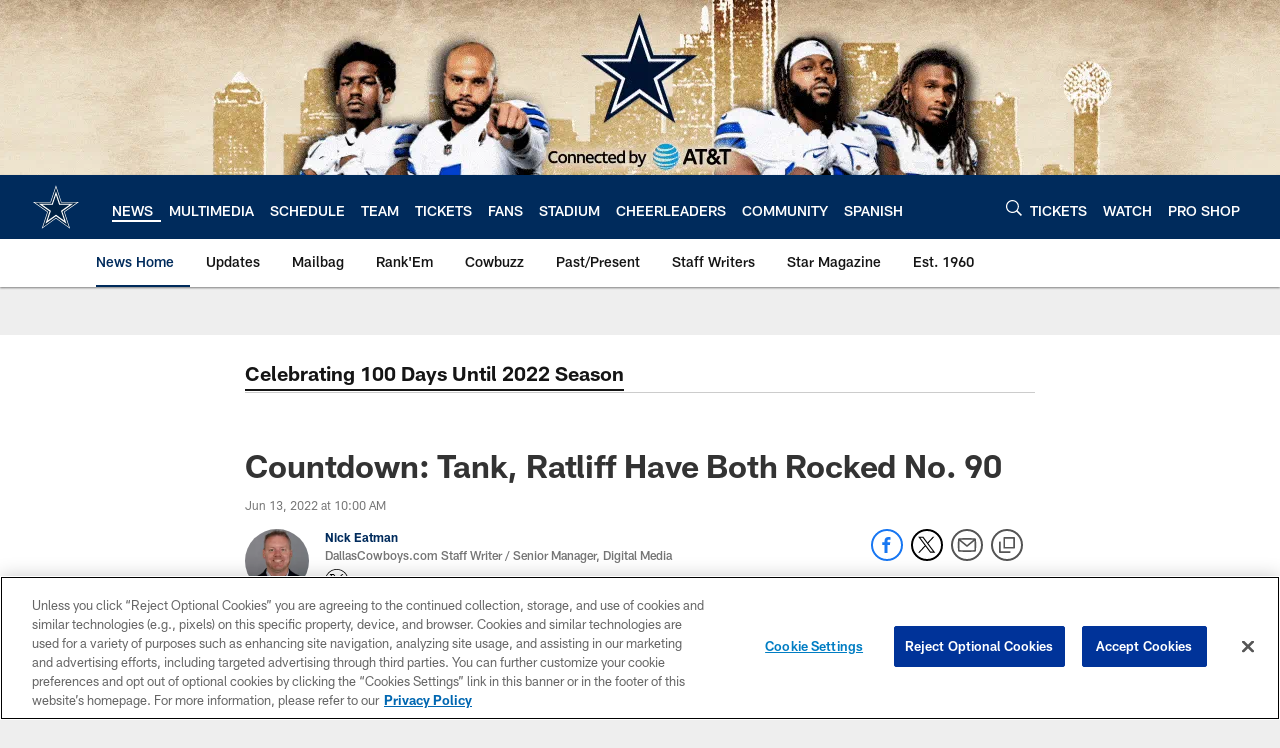

--- FILE ---
content_type: text/html; charset=utf-8
request_url: https://www.google.com/recaptcha/api2/aframe
body_size: 266
content:
<!DOCTYPE HTML><html><head><meta http-equiv="content-type" content="text/html; charset=UTF-8"></head><body><script nonce="dB00ftSy2xYbksKaUk3rjw">/** Anti-fraud and anti-abuse applications only. See google.com/recaptcha */ try{var clients={'sodar':'https://pagead2.googlesyndication.com/pagead/sodar?'};window.addEventListener("message",function(a){try{if(a.source===window.parent){var b=JSON.parse(a.data);var c=clients[b['id']];if(c){var d=document.createElement('img');d.src=c+b['params']+'&rc='+(localStorage.getItem("rc::a")?sessionStorage.getItem("rc::b"):"");window.document.body.appendChild(d);sessionStorage.setItem("rc::e",parseInt(sessionStorage.getItem("rc::e")||0)+1);localStorage.setItem("rc::h",'1768552569301');}}}catch(b){}});window.parent.postMessage("_grecaptcha_ready", "*");}catch(b){}</script></body></html>

--- FILE ---
content_type: text/javascript; charset=utf-8
request_url: https://auth-id.dallascowboys.com/accounts.webSdkBootstrap?apiKey=4_2-xNYXWvdGHB0xOf1kVDeA&pageURL=https%3A%2F%2Fwww.dallascowboys.com%2Fnews%2Fcountdown-tank-ratliff-have-both-rocked-no-90&sdk=js_latest&sdkBuild=18419&format=json
body_size: 424
content:
{
  "callId": "019bc5f2511a763e90ff73be3072f018",
  "errorCode": 0,
  "apiVersion": 2,
  "statusCode": 200,
  "statusReason": "OK",
  "time": "2026-01-16T08:35:50.758Z",
  "hasGmid": "ver4"
}